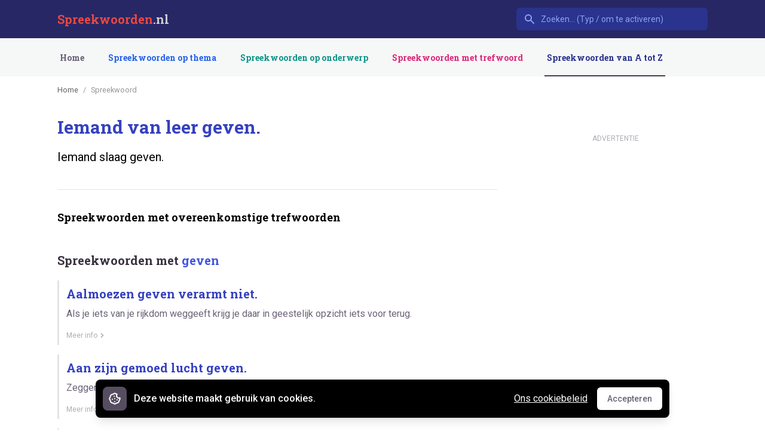

--- FILE ---
content_type: text/html; charset=UTF-8
request_url: https://spreekwoorden.nl/spreekwoord/iemand-van-leer-geven
body_size: 7837
content:
<!DOCTYPE html>
<html 
    lang="nl"
    class="h-full no-js" 
>
<head>
    <meta charset="utf-8">
    <meta http-equiv="X-UA-Compatible" content="IE=edge,chrome=1">
    <title>Iemand van leer geven betekenis - Spreekwoorden.nl</title><meta name="description" content="Iemand slaag geven. Vind de betekenis van duizenden andere spreekwoorden, uitdrukkingen en gezegden."><meta name="keywords" content="spreekwoordenboek, spreekwoorden, uitdrukkingen, gezegden, zegswijzen, uitspraken, spreuken, taal, hollands, nederlands"><link rel="canonical" href="https://spreekwoorden.nl/spreekwoord/iemand-van-leer-geven">
    <meta property="og:title" content="Iemand van leer geven betekenis - Spreekwoorden.nl">
<meta property="og:description" content="Iemand slaag geven. Vind de betekenis van duizenden andere spreekwoorden, uitdrukkingen en gezegden.">
<meta property="og:url" content="https://spreekwoorden.nl/spreekwoord/iemand-van-leer-geven">
<meta property="og:site_name" content="Spreekwoorden.nl">

    
    
    
    
    
    <link rel="apple-touch-icon" sizes="180x180" href="/apple-touch-icon.png">
    <link rel="icon" type="image/png" sizes="32x32" href="/favicon-32x32.png">
    <link rel="icon" type="image/png" sizes="16x16" href="/favicon-16x16.png">
    <link rel="manifest" href="/site.webmanifest">
    <link rel="mask-icon" href="/safari-pinned-tab.svg" color="#5bbad5">
    <meta name="msapplication-TileColor" content="#da532c">
    <meta name="theme-color" content="#ffffff">
    <meta name="viewport" content="width=device-width, initial-scale=1, maximum-scale=1">
    
    <meta name="csrf-token" content="bQKXC0GxgCgTXVvrOD6tdegDquvJK8r8dtRb2rDS" />
    <link rel="preconnect" href="https://fonts.gstatic.com">
    <link href="https://fonts.googleapis.com/css2?family=Roboto&family=Roboto+Slab:wght@700&display=swap" rel="stylesheet">

    <link rel="stylesheet" href="/css/app.css">
        
    <style >[wire\:loading], [wire\:loading\.delay], [wire\:loading\.inline-block], [wire\:loading\.inline], [wire\:loading\.block], [wire\:loading\.flex], [wire\:loading\.table], [wire\:loading\.grid], [wire\:loading\.inline-flex] {display: none;}[wire\:loading\.delay\.shortest], [wire\:loading\.delay\.shorter], [wire\:loading\.delay\.short], [wire\:loading\.delay\.long], [wire\:loading\.delay\.longer], [wire\:loading\.delay\.longest] {display:none;}[wire\:offline] {display: none;}[wire\:dirty]:not(textarea):not(input):not(select) {display: none;}input:-webkit-autofill, select:-webkit-autofill, textarea:-webkit-autofill {animation-duration: 50000s;animation-name: livewireautofill;}@keyframes livewireautofill { from {} }</style>
        

                         <script async src="https://umami.instructo.nl/script.js" data-website-id="5ae82a54-3402-4adf-b7a2-58ab19be279b"></script>
            </head>
<body class="flex flex-col h-full bg-white pt-16 lg:pt-32"
      x-data="{ 'isDialogOpen': false }"
      @keydown.escape="isDialogOpen = false">

    <header class="fixed w-full top-0 z-50">
    <nav x-data="{ open: false }" class="bg-primary-900 _bg-white h-16">
        <div class="c-container">
            <div class="relative flex items-center justify-between h-16">
                <div class="flex items-center px-2 lg:px-0">
                    <div class="flex-shrink-0 font-title">
                        <a href="/" class="font-bold block lg:hidden text-secondary-600">SW</a>
                        <a href="/" class="text-xl font-title font-bold text-white hidden lg:block"><span class="text-secondary-600">Spreekwoorden</span><span class="text-gray-300">.nl</span></a>
                    </div>
                </div>
                
                <div wire:id="5LKb8wzWmVjQf4UEnZfz" wire:initial-data="{&quot;fingerprint&quot;:{&quot;id&quot;:&quot;5LKb8wzWmVjQf4UEnZfz&quot;,&quot;name&quot;:&quot;search&quot;,&quot;locale&quot;:&quot;nl&quot;,&quot;path&quot;:&quot;spreekwoord\/iemand-van-leer-geven&quot;,&quot;method&quot;:&quot;GET&quot;,&quot;v&quot;:&quot;acj&quot;},&quot;effects&quot;:{&quot;listeners&quot;:[]},&quot;serverMemo&quot;:{&quot;children&quot;:[],&quot;errors&quot;:[],&quot;htmlHash&quot;:&quot;a6ca23d5&quot;,&quot;data&quot;:{&quot;query&quot;:&quot;&quot;,&quot;terms&quot;:[]},&quot;dataMeta&quot;:[],&quot;checksum&quot;:&quot;734f8e8972b713a57d698b7137a64047f6c2d8f2ad13e420b00bd698158eaa0c&quot;}}" class="flex-1 flex justify-center px-2 lg:px-0 lg:ml-6 lg:justify-end">
    <div class="max-w-lg w-full lg:max-w-xs">
        <div
            x-data="select({ data: window.Livewire.find('5LKb8wzWmVjQf4UEnZfz').entangle('terms'), emptyOptionsMessage: 'Geen spreekwoorden gevonden', name: 'terms' })"
            x-init="init()"
            x-on:click.away="closeListbox()"
            x-on:keydown.escape="closeListbox()"
            class="relative"
        >
        <span class="inline-block w-full rounded-md shadow-sm">
            <div class="absolute inset-y-0 left-0 pl-3 flex items-center pointer-events-none">
                <span class="text-primary-400 sm:text-sm sm:leading-5">
                    <svg class="h-5 w-5" fill="currentColor" viewBox="0 0 20 20">
                        <path fill-rule="evenodd" d="M8 4a4 4 0 100 8 4 4 0 000-8zM2 8a6 6 0 1110.89 3.476l4.817 4.817a1 1 0 01-1.414 1.414l-4.816-4.816A6 6 0 012 8z" clip-rule="evenodd" />
                    </svg>
                </span>
            </div>
            <input
                wire:model.debounce.500ms="query"
                x-ref="search"
                placeholder="Zoeken... (Typ / om te activeren)"
                x-model="search"
                x-on:keydown.enter.stop.prevent="selectOption()"
                x-on:keydown.arrow-up.prevent="focusPreviousOption()"
                x-on:keydown.arrow-down.prevent="focusNextOption()"
                x-on:keydown.window.prevent.slash="$refs.search.focus()"
                value=""
                type="search"
                class="block w-full bg-primary-800 _text-primary-500 border border-transparent rounded-md py-2 pl-10 pr-3 text-sm placeholder-primary-400 focus:outline-none focus:bg-white focus:border-white focus:ring-white focus:text-gray-900 focus:placeholder-gray-500 sm:text-sm"
                
                />
        </span>
    <div
            x-show="open"
            x-transition:leave="transition ease-in duration-100"
            x-transition:leave-start="opacity-100"
            x-transition:leave-end="opacity-0"
            x-cloak
            class="absolute z-10 w-full mt-1 bg-white rounded-md shadow-lg"
    >
        <ul
            x-cloak
            x-ref="listbox"
            x-on:keydown.enter.stop.prevent="selectOption()"
            x-on:keydown.arrow-up.prevent="focusPreviousOption()"
            x-on:keydown.arrow-down.prevent="focusNextOption()"
            role="listbox"
            :aria-activedescendant="focusedOptionIndex ? name + 'Option' + focusedOptionIndex : null"
            tabindex="-1"
            class="py-1 overflow-auto text-base leading-6 rounded-md shadow-xs max-h-24 focus:outline-none sm:text-sm sm:leading-5"
            style="max-height: 20rem; overflow: auto"
        >
            <template x-for="(key, index) in Object.keys(options)" :key="index">
                <li
                    :id="name + 'Option' + focusedOptionIndex"
                    x-on:click="selectOption()"
                    x-on:mouseenter="focusedOptionIndex = index"
                    x-on:mouseleave="focusedOptionIndex = null"
                    role="option"
                    :aria-selected="focusedOptionIndex === index"
                    :class="{ 'text-white bg-primary-600': index === focusedOptionIndex, 'text-gray-900': index !== focusedOptionIndex }"
                    class="relative py-2 pl-3 text-gray-900 cursor-default select-none pr-9"
                >
                    <span x-html="Object.values(options)[index]"
                            class="block font-normal truncate"
                    ></span>

                    <span
                            x-show="key === value"
                            :class="{ 'text-white': index === focusedOptionIndex, 'text-primary-600': index !== focusedOptionIndex }"
                            class="absolute inset-y-0 right-0 flex items-center pr-4 text-primary-600"
                    >
                            <svg class="w-5 h-5" viewBox="0 0 20 20" fill="currentColor">
                                <path fill-rule="evenodd"
                                      d="M16.707 5.293a1 1 0 010 1.414l-8 8a1 1 0 01-1.414 0l-4-4a1 1 0 011.414-1.414L8 12.586l7.293-7.293a1 1 0 011.414 0z"
                                      clip-rule="evenodd"/>
                            </svg>
                        </span>
                </li>
            </template>

            <div
                x-cloak
                x-show="! Object.keys(options).length"
                x-text="emptyOptionsMessage"
                class="px-3 py-2 text-gray-900 cursor-default select-none"></div>
        </ul>
    </div>
</div>
    </div>


</div>
<!-- Livewire Component wire-end:5LKb8wzWmVjQf4UEnZfz -->
                <div class="flex lg:hidden">
                    <button @click="open = !open" class="inline-flex items-center justify-center p-2 rounded-md text-primary-400 hover:text-white hover:bg-primary-600 focus:outline-none focus:bg-primary-600 focus:text-white transition duration-150 ease-in-out">
                        <svg class="h-6 w-6" stroke="currentColor" fill="none" viewBox="0 0 24 24">
                            <path :class="{'hidden': open, 'inline-flex': !open }" class="inline-flex" stroke-linecap="round" stroke-linejoin="round" stroke-width="2" d="M4 6h16M4 12h16M4 18h16" />
                            <path :class="{'hidden': !open, 'inline-flex': open }" class="hidden" stroke-linecap="round" stroke-linejoin="round" stroke-width="2" d="M6 18L18 6M6 6l12 12" />
                        </svg>
                    </button>
                </div>
            </div>
        </div>

        
        <div :class="{'block': open, 'hidden': !open}" @click.away="open = false" class="hidden lg:hidden bg-primary-700">
            <div class="px-2 pt-2 pb-3">
                <a href="https://spreekwoorden.nl" class="block px-3 py-2 rounded-md text-base font-medium text-white bg-primary-900 focus:outline-none focus:text-white focus:bg-primary-700 transition duration-150 ease-in-out">Home</a>
                                    <a href="https://spreekwoorden.nl/themas" class="mt-1 block px-3 py-2 rounded-md text-base font-medium text-primary-300 hover:text-white hover:bg-primary-700 focus:outline-none focus:text-white focus:bg-primary-700 transition duration-150 ease-in-out border-transparent text-theme hover:text-theme-dark hover:border-theme"
>
    Spreekwoorden op thema
    
</a>                                    <a href="https://spreekwoorden.nl/onderwerpen" class="mt-1 block px-3 py-2 rounded-md text-base font-medium text-primary-300 hover:text-white hover:bg-primary-700 focus:outline-none focus:text-white focus:bg-primary-700 transition duration-150 ease-in-out border-transparent text-subject hover:text-subject-dark hover:border-subject"
>
    Spreekwoorden op onderwerp
    
</a>                                    <a href="https://spreekwoorden.nl/trefwoorden" class="mt-1 block px-3 py-2 rounded-md text-base font-medium text-primary-300 hover:text-white hover:bg-primary-700 focus:outline-none focus:text-white focus:bg-primary-700 transition duration-150 ease-in-out border-transparent text-tag hover:text-tag-dark hover:border-tag"
>
    Spreekwoorden met trefwoord
    
</a>                                    <a href="https://spreekwoorden.nl/spreekwoorden-a-z" class="mt-1 block px-3 py-2 rounded-md text-base font-medium text-primary-300 hover:text-white hover:bg-primary-700 focus:outline-none focus:text-white focus:bg-primary-700 transition duration-150 ease-in-out text-primary-800 border-gray-800 text-gray-600 hover:text-gray-700 hover:border-gray-600"
>
    Spreekwoorden van A tot Z
    
</a>                                <a href="https://spreekwoorden.nl/contact" class="mt-1 block px-3 py-2 rounded-md text-base font-medium text-primary-300 hover:text-white hover:bg-primary-700 focus:outline-none focus:text-white focus:bg-primary-700 transition duration-150 ease-in-out">Contact</a>
            </div>
            <div class="px-2 pt-2 pb-3">
                <select id="theme-select" onchange="window.location.href = this.value" aria-label="Selected tab" class="mt-1 form-select block w-full pl-3 pr-10 py-2 text-base leading-6 border-gray-300 focus:outline-none focus:shadow-outline-blue focus:border-blue-300 sm:text-sm sm:leading-5 transition ease-in-out duration-150">
                                            <option 
                            value="https://spreekwoorden.nl/spreekwoorden-met-dieren"
                            >
                            Thema Dieren
                        </option>
                                            <option 
                            value="https://spreekwoorden.nl/spreekwoorden-met-kleuren"
                            >
                            Thema Kleuren
                        </option>
                                            <option 
                            value="https://spreekwoorden.nl/spreekwoorden-met-religie"
                            >
                            Thema Religie
                        </option>
                                            <option 
                            value="https://spreekwoorden.nl/spreekwoorden-met-eten-drinken"
                            >
                            Thema Eten &amp; drinken
                        </option>
                                            <option 
                            value="https://spreekwoorden.nl/spreekwoorden-met-lichaamsdelen"
                            >
                            Thema Lichaamsdelen
                        </option>
                                    </select>
            </div>
        </div>
        
    </nav>

    <nav class="bg-gray-50 _shadow-sm hidden lg:block">
        <div class="c-container">
            <div class="flex justify-between h-16">
                <div class="flex justify-between">
                    <div class="hidden sm:flex font-title space-x-8">
                        <a href="https://spreekwoorden.nl" class="inline-flex items-center px-1 pt-1 border-b-2 text-sm font-medium leading-5 focus:outline-none transition duration-150 ease-in-out border-transparent text-gray-600 hover:text-gray-700"
>
    Home
    
</a>                                                    <a href="https://spreekwoorden.nl/themas" class="inline-flex items-center px-1 pt-1 border-b-2 text-sm font-medium leading-5 focus:outline-none transition duration-150 ease-in-out border-transparent ml-8 text-theme hover:text-theme-dark hover:border-theme"
>
    Spreekwoorden op thema
    
</a>                                                    <a href="https://spreekwoorden.nl/onderwerpen" class="inline-flex items-center px-1 pt-1 border-b-2 text-sm font-medium leading-5 focus:outline-none transition duration-150 ease-in-out border-transparent ml-8 text-subject hover:text-subject-dark hover:border-subject"
>
    Spreekwoorden op onderwerp
    
</a>                                                    <a href="https://spreekwoorden.nl/trefwoorden" class="inline-flex items-center px-1 pt-1 border-b-2 text-sm font-medium leading-5 focus:outline-none transition duration-150 ease-in-out border-transparent ml-8 text-tag hover:text-tag-dark hover:border-tag"
>
    Spreekwoorden met trefwoord
    
</a>                                                    <a href="https://spreekwoorden.nl/spreekwoorden-a-z" class="inline-flex items-center px-1 pt-1 border-b-2 text-sm font-medium leading-5 focus:outline-none transition duration-150 ease-in-out text-primary-800 border-gray-800 ml-8 text-gray-600 hover:text-gray-700 hover:border-gray-600"
>
    Spreekwoorden van A tot Z
    
</a>                                            </div>
                </div>
            </div>
        </div>
    </nav>

</header>    
        
    <main>
        <section class="c-container my-4 md:my-8">
            <div class="flex">
                <div class="w-full md:w-736">
                                            <nav class="flex items-center mb-1 md:mb-5">
                            <ol id="breadcrumb-nav" aria-label="breadcrumbs" class="c-breadcrumbs "><li class="c-breadcrumbs-item "><a href="https://spreekwoorden.nl">Home</a></li><li class="c-breadcrumbs-item  active">Spreekwoord</li></ol>
                        </nav>
                    
                    
                                        
                                        
                                        
                    <div wire:id="nJzP07W1zduKlY9L3PLk" wire:initial-data="{&quot;fingerprint&quot;:{&quot;id&quot;:&quot;nJzP07W1zduKlY9L3PLk&quot;,&quot;name&quot;:&quot;proverb-show&quot;,&quot;locale&quot;:&quot;nl&quot;,&quot;path&quot;:&quot;spreekwoord\/iemand-van-leer-geven&quot;,&quot;method&quot;:&quot;GET&quot;,&quot;v&quot;:&quot;acj&quot;},&quot;effects&quot;:{&quot;listeners&quot;:[],&quot;path&quot;:&quot;https:\/\/spreekwoorden.nl\/spreekwoord\/iemand-van-leer-geven&quot;},&quot;serverMemo&quot;:{&quot;children&quot;:[],&quot;errors&quot;:[],&quot;htmlHash&quot;:&quot;188070be&quot;,&quot;data&quot;:{&quot;slug&quot;:&quot;iemand-van-leer-geven&quot;,&quot;breadcrumbs&quot;:[{&quot;url&quot;:&quot;https:\/\/spreekwoorden.nl&quot;,&quot;title&quot;:&quot;Home&quot;},{&quot;url&quot;:0,&quot;title&quot;:&quot;Spreekwoord&quot;}]},&quot;dataMeta&quot;:{&quot;collections&quot;:[&quot;breadcrumbs&quot;]},&quot;checksum&quot;:&quot;70d15bccc76fbe2c067a826594d1fb8b1cecc21e5edde9254be8bb63c1062bdf&quot;}}">
    <div class="mb-8 relative border-b">
        
        
            
        

        <h1 class="text-3xl font-bold text-primary-700 leading-10">
            Iemand van leer geven.
        </h1>
        <p class="text-xl mt-4">
            Iemand slaag geven.
        </p>

        
        
        <div class="pb-6"></div>
        
        <div class="divide-y mt-4">
                                </div>




    </div>

    

    <section class="mb-10" data-ui-component="section-item">
        
    
    <div class="mt-8">
            <h2 class="font-semibold text-lg">Spreekwoorden met overeenkomstige trefwoorden</h2>

            <div class="mt-12">
                                    <div class="px-4 sm:px-0 mt-12 first:mt-0">
                        <h3 class="text-xl font-semibold leading-5 text-gray-900">Spreekwoorden met <span class="text-primary-600">geven</span></h3>
                    </div>
                    
                    <div class="mt-6">
                        <div class="space-y-4">
                    <a href="https://spreekwoorden.nl/spreekwoord/aalmoezen-geven-verarmt-niet" class="block relative group hover:bg-gray-100 focus:outline-none focus:bg-gray-100 transition duration-150 ease-in-out border-l-[3px] hover:border-gray-300">
    <div class="flex items-center px-4 py-2 sm:px-3">
        <div class="min-w-0 flex-1 items-center">
            <span class="block font-bold text-xl text-primary-700 font-title">
                Aalmoezen geven verarmt niet.
            </span>
            <p class="block text-gray-600 mt-2">
                Als je iets van je rijkdom weggeeft krijg je daar in geestelijk opzicht iets voor terug.
            </p>

            <div class="text-xs text-gray-400 mt-4 space-x-2 flex items-center">
                                                                            
                                                                        
                <div class="flex items-center text-gray-400 w-20">
                    <span class="--hidden _sm:block text-xs">Meer info</span>

                    <svg class="h-4 w-4" fill="currentColor" viewBox="0 0 20 20">
                        <path fill-rule="evenodd" d="M7.293 14.707a1 1 0 010-1.414L10.586 10 7.293 6.707a1 1 0 011.414-1.414l4 4a1 1 0 010 1.414l-4 4a1 1 0 01-1.414 0z" clip-rule="evenodd"/>
                    </svg>
                </div>
            </div>
        </div>

        <div class="hidden group-hover:flex items-center justify-end text-gray-400 absolute right-0 mr-3 transition duration-150 ease-in-out">
            <span class="hidden sm:block text-xs">Meer</span>
            <svg class="h-5 w-5" fill="currentColor" viewBox="0 0 20 20">
                <path fill-rule="evenodd" d="M7.293 14.707a1 1 0 010-1.414L10.586 10 7.293 6.707a1 1 0 011.414-1.414l4 4a1 1 0 010 1.414l-4 4a1 1 0 01-1.414 0z" clip-rule="evenodd"/>
            </svg>
        </div>
    </div>
</a>
                                <a href="https://spreekwoorden.nl/spreekwoord/aan-zijn-gemoed-lucht-geven" class="block relative group hover:bg-gray-100 focus:outline-none focus:bg-gray-100 transition duration-150 ease-in-out border-l-[3px] hover:border-gray-300">
    <div class="flex items-center px-4 py-2 sm:px-3">
        <div class="min-w-0 flex-1 items-center">
            <span class="block font-bold text-xl text-primary-700 font-title">
                Aan zijn gemoed lucht geven.
            </span>
            <p class="block text-gray-600 mt-2">
                Zeggen wat je denkt.
            </p>

            <div class="text-xs text-gray-400 mt-4 space-x-2 flex items-center">
                                                                            
                                                                        
                <div class="flex items-center text-gray-400 w-20">
                    <span class="--hidden _sm:block text-xs">Meer info</span>

                    <svg class="h-4 w-4" fill="currentColor" viewBox="0 0 20 20">
                        <path fill-rule="evenodd" d="M7.293 14.707a1 1 0 010-1.414L10.586 10 7.293 6.707a1 1 0 011.414-1.414l4 4a1 1 0 010 1.414l-4 4a1 1 0 01-1.414 0z" clip-rule="evenodd"/>
                    </svg>
                </div>
            </div>
        </div>

        <div class="hidden group-hover:flex items-center justify-end text-gray-400 absolute right-0 mr-3 transition duration-150 ease-in-out">
            <span class="hidden sm:block text-xs">Meer</span>
            <svg class="h-5 w-5" fill="currentColor" viewBox="0 0 20 20">
                <path fill-rule="evenodd" d="M7.293 14.707a1 1 0 010-1.414L10.586 10 7.293 6.707a1 1 0 011.414-1.414l4 4a1 1 0 010 1.414l-4 4a1 1 0 01-1.414 0z" clip-rule="evenodd"/>
            </svg>
        </div>
    </div>
</a>
                                <a href="https://spreekwoorden.nl/spreekwoord/aanstoot-geven" class="block relative group hover:bg-gray-100 focus:outline-none focus:bg-gray-100 transition duration-150 ease-in-out border-l-[3px] hover:border-gray-300">
    <div class="flex items-center px-4 py-2 sm:px-3">
        <div class="min-w-0 flex-1 items-center">
            <span class="block font-bold text-xl text-primary-700 font-title">
                Aanstoot geven.
            </span>
            <p class="block text-gray-600 mt-2">
                Anderen door onzedelijk of onreligieus gedrag schokken.
            </p>

            <div class="text-xs text-gray-400 mt-4 space-x-2 flex items-center">
                                                                            
                                                                        
                <div class="flex items-center text-gray-400 w-20">
                    <span class="--hidden _sm:block text-xs">Meer info</span>

                    <svg class="h-4 w-4" fill="currentColor" viewBox="0 0 20 20">
                        <path fill-rule="evenodd" d="M7.293 14.707a1 1 0 010-1.414L10.586 10 7.293 6.707a1 1 0 011.414-1.414l4 4a1 1 0 010 1.414l-4 4a1 1 0 01-1.414 0z" clip-rule="evenodd"/>
                    </svg>
                </div>
            </div>
        </div>

        <div class="hidden group-hover:flex items-center justify-end text-gray-400 absolute right-0 mr-3 transition duration-150 ease-in-out">
            <span class="hidden sm:block text-xs">Meer</span>
            <svg class="h-5 w-5" fill="currentColor" viewBox="0 0 20 20">
                <path fill-rule="evenodd" d="M7.293 14.707a1 1 0 010-1.414L10.586 10 7.293 6.707a1 1 0 011.414-1.414l4 4a1 1 0 010 1.414l-4 4a1 1 0 01-1.414 0z" clip-rule="evenodd"/>
            </svg>
        </div>
    </div>
</a>
                                <a href="https://spreekwoorden.nl/spreekwoord/daar-wil-hij-zijn-pink-voor-geven" class="block relative group hover:bg-gray-100 focus:outline-none focus:bg-gray-100 transition duration-150 ease-in-out border-l-[3px] hover:border-gray-300">
    <div class="flex items-center px-4 py-2 sm:px-3">
        <div class="min-w-0 flex-1 items-center">
            <span class="block font-bold text-xl text-primary-700 font-title">
                Daar wil hij zijn pink voor geven.
            </span>
            <p class="block text-gray-600 mt-2">
                Dat wil hij heel erg graag hebben.
            </p>

            <div class="text-xs text-gray-400 mt-4 space-x-2 flex items-center">
                                                                            
                                                                        
                <div class="flex items-center text-gray-400 w-20">
                    <span class="--hidden _sm:block text-xs">Meer info</span>

                    <svg class="h-4 w-4" fill="currentColor" viewBox="0 0 20 20">
                        <path fill-rule="evenodd" d="M7.293 14.707a1 1 0 010-1.414L10.586 10 7.293 6.707a1 1 0 011.414-1.414l4 4a1 1 0 010 1.414l-4 4a1 1 0 01-1.414 0z" clip-rule="evenodd"/>
                    </svg>
                </div>
            </div>
        </div>

        <div class="hidden group-hover:flex items-center justify-end text-gray-400 absolute right-0 mr-3 transition duration-150 ease-in-out">
            <span class="hidden sm:block text-xs">Meer</span>
            <svg class="h-5 w-5" fill="currentColor" viewBox="0 0 20 20">
                <path fill-rule="evenodd" d="M7.293 14.707a1 1 0 010-1.414L10.586 10 7.293 6.707a1 1 0 011.414-1.414l4 4a1 1 0 010 1.414l-4 4a1 1 0 01-1.414 0z" clip-rule="evenodd"/>
            </svg>
        </div>
    </div>
</a>
                                <a href="https://spreekwoorden.nl/spreekwoord/dat-is-zoveel-waard-als-een-gek-ervoor-geven-wilt" class="block relative group hover:bg-gray-100 focus:outline-none focus:bg-gray-100 transition duration-150 ease-in-out border-l-[3px] hover:border-gray-300">
    <div class="flex items-center px-4 py-2 sm:px-3">
        <div class="min-w-0 flex-1 items-center">
            <span class="block font-bold text-xl text-primary-700 font-title">
                Dat is zoveel waard als een gek ervoor geven wilt.
            </span>
            <p class="block text-gray-600 mt-2">
                Dat heeft geen vaste prijs; je moet net een liefhebber weten te vinden die er veel geld voor over heeft.
            </p>

            <div class="text-xs text-gray-400 mt-4 space-x-2 flex items-center">
                                                                            
                                                            <span class="border border-teal-600 text-xs text-subject rounded-full px-2 leading-5">Spreekwoorden over Geld</span>
                                                        
                <div class="flex items-center text-gray-400 w-20">
                    <span class="--hidden _sm:block text-xs">Meer info</span>

                    <svg class="h-4 w-4" fill="currentColor" viewBox="0 0 20 20">
                        <path fill-rule="evenodd" d="M7.293 14.707a1 1 0 010-1.414L10.586 10 7.293 6.707a1 1 0 011.414-1.414l4 4a1 1 0 010 1.414l-4 4a1 1 0 01-1.414 0z" clip-rule="evenodd"/>
                    </svg>
                </div>
            </div>
        </div>

        <div class="hidden group-hover:flex items-center justify-end text-gray-400 absolute right-0 mr-3 transition duration-150 ease-in-out">
            <span class="hidden sm:block text-xs">Meer</span>
            <svg class="h-5 w-5" fill="currentColor" viewBox="0 0 20 20">
                <path fill-rule="evenodd" d="M7.293 14.707a1 1 0 010-1.414L10.586 10 7.293 6.707a1 1 0 011.414-1.414l4 4a1 1 0 010 1.414l-4 4a1 1 0 01-1.414 0z" clip-rule="evenodd"/>
            </svg>
        </div>
    </div>
</a>
                        </div>
                    </div>

                                            <div class="mt-5 _border-l-[3px] _pl-2">
                            <a href="https://spreekwoorden.nl/spreekwoorden-met/geven" class="text-indigo-600 hover:text-indigo-900 hover:border-indigo-400 rounded-full px-4 py-2 border border-indigo-300">+ nog 58 spreekwoorden met 'geven'</a>
                        </div>
                                                        <div class="px-4 sm:px-0 mt-12 first:mt-0">
                        <h3 class="text-xl font-semibold leading-5 text-gray-900">Spreekwoorden met <span class="text-primary-600">leer</span></h3>
                    </div>
                    
                    <div class="mt-6">
                        <div class="space-y-4">
                    <a href="https://spreekwoorden.nl/spreekwoord/bij-kleine-lapjes-leert-men-een-hond-leer-eten" class="block relative group hover:bg-gray-100 focus:outline-none focus:bg-gray-100 transition duration-150 ease-in-out border-l-[3px] hover:border-gray-300">
    <div class="flex items-center px-4 py-2 sm:px-3">
        <div class="min-w-0 flex-1 items-center">
            <span class="block font-bold text-xl text-primary-700 font-title">
                Bij kleine lapjes leert men een hond leer eten.
            </span>
            <p class="block text-gray-600 mt-2">
                Als het maar langzaam genoeg gaat kun je aan de vreemdste zaken gewend raken.
            </p>

            <div class="text-xs text-gray-400 mt-4 space-x-2 flex items-center">
                                                            <span class="border border-theme text-xs text-theme rounded-full px-2 leading-5 flex items-center">Eten &amp; drinken 
                            <svg class="w-4 h-4" fill="currentColor" viewBox="0 0 20 20">
        <path fill-rule="evenodd" d="M7.293 14.707a1 1 0 010-1.414L10.586 10 7.293 6.707a1 1 0 011.414-1.414l4 4a1 1 0 010 1.414l-4 4a1 1 0 01-1.414 0z" clip-rule="evenodd"/>
    </svg>

                        Eten</span>
                                            <span class="border border-theme text-xs text-theme rounded-full px-2 leading-5 flex items-center">Dieren 
                            <svg class="w-4 h-4" fill="currentColor" viewBox="0 0 20 20">
        <path fill-rule="evenodd" d="M7.293 14.707a1 1 0 010-1.414L10.586 10 7.293 6.707a1 1 0 011.414-1.414l4 4a1 1 0 010 1.414l-4 4a1 1 0 01-1.414 0z" clip-rule="evenodd"/>
    </svg>

                        Hond</span>
                                                            
                                                                        
                <div class="flex items-center text-gray-400 w-20">
                    <span class="--hidden _sm:block text-xs">Meer info</span>

                    <svg class="h-4 w-4" fill="currentColor" viewBox="0 0 20 20">
                        <path fill-rule="evenodd" d="M7.293 14.707a1 1 0 010-1.414L10.586 10 7.293 6.707a1 1 0 011.414-1.414l4 4a1 1 0 010 1.414l-4 4a1 1 0 01-1.414 0z" clip-rule="evenodd"/>
                    </svg>
                </div>
            </div>
        </div>

        <div class="hidden group-hover:flex items-center justify-end text-gray-400 absolute right-0 mr-3 transition duration-150 ease-in-out">
            <span class="hidden sm:block text-xs">Meer</span>
            <svg class="h-5 w-5" fill="currentColor" viewBox="0 0 20 20">
                <path fill-rule="evenodd" d="M7.293 14.707a1 1 0 010-1.414L10.586 10 7.293 6.707a1 1 0 011.414-1.414l4 4a1 1 0 010 1.414l-4 4a1 1 0 01-1.414 0z" clip-rule="evenodd"/>
            </svg>
        </div>
    </div>
</a>
                                <a href="https://spreekwoorden.nl/spreekwoord/de-natuur-gaat-boven-de-leer" class="block relative group hover:bg-gray-100 focus:outline-none focus:bg-gray-100 transition duration-150 ease-in-out border-l-[3px] hover:border-gray-300">
    <div class="flex items-center px-4 py-2 sm:px-3">
        <div class="min-w-0 flex-1 items-center">
            <span class="block font-bold text-xl text-primary-700 font-title">
                De natuur gaat boven de leer.
            </span>
            <p class="block text-gray-600 mt-2">
                Ook al weet je dat iets niet goed is toch laat je je door de natuurlijke driften vaak verleiden.
            </p>

            <div class="text-xs text-gray-400 mt-4 space-x-2 flex items-center">
                                                                            
                                                                        
                <div class="flex items-center text-gray-400 w-20">
                    <span class="--hidden _sm:block text-xs">Meer info</span>

                    <svg class="h-4 w-4" fill="currentColor" viewBox="0 0 20 20">
                        <path fill-rule="evenodd" d="M7.293 14.707a1 1 0 010-1.414L10.586 10 7.293 6.707a1 1 0 011.414-1.414l4 4a1 1 0 010 1.414l-4 4a1 1 0 01-1.414 0z" clip-rule="evenodd"/>
                    </svg>
                </div>
            </div>
        </div>

        <div class="hidden group-hover:flex items-center justify-end text-gray-400 absolute right-0 mr-3 transition duration-150 ease-in-out">
            <span class="hidden sm:block text-xs">Meer</span>
            <svg class="h-5 w-5" fill="currentColor" viewBox="0 0 20 20">
                <path fill-rule="evenodd" d="M7.293 14.707a1 1 0 010-1.414L10.586 10 7.293 6.707a1 1 0 011.414-1.414l4 4a1 1 0 010 1.414l-4 4a1 1 0 01-1.414 0z" clip-rule="evenodd"/>
            </svg>
        </div>
    </div>
</a>
                                <a href="https://spreekwoorden.nl/spreekwoord/de-natuur-gaat-boven-is-sterker-dan-de-leer" class="block relative group hover:bg-gray-100 focus:outline-none focus:bg-gray-100 transition duration-150 ease-in-out border-l-[3px] hover:border-gray-300">
    <div class="flex items-center px-4 py-2 sm:px-3">
        <div class="min-w-0 flex-1 items-center">
            <span class="block font-bold text-xl text-primary-700 font-title">
                De natuur gaat boven is sterker dan de leer.
            </span>
            <p class="block text-gray-600 mt-2">
                Wat je van nature doet is sterker dan wat je is aangeleerd.
            </p>

            <div class="text-xs text-gray-400 mt-4 space-x-2 flex items-center">
                                                                            
                                                                        
                <div class="flex items-center text-gray-400 w-20">
                    <span class="--hidden _sm:block text-xs">Meer info</span>

                    <svg class="h-4 w-4" fill="currentColor" viewBox="0 0 20 20">
                        <path fill-rule="evenodd" d="M7.293 14.707a1 1 0 010-1.414L10.586 10 7.293 6.707a1 1 0 011.414-1.414l4 4a1 1 0 010 1.414l-4 4a1 1 0 01-1.414 0z" clip-rule="evenodd"/>
                    </svg>
                </div>
            </div>
        </div>

        <div class="hidden group-hover:flex items-center justify-end text-gray-400 absolute right-0 mr-3 transition duration-150 ease-in-out">
            <span class="hidden sm:block text-xs">Meer</span>
            <svg class="h-5 w-5" fill="currentColor" viewBox="0 0 20 20">
                <path fill-rule="evenodd" d="M7.293 14.707a1 1 0 010-1.414L10.586 10 7.293 6.707a1 1 0 011.414-1.414l4 4a1 1 0 010 1.414l-4 4a1 1 0 01-1.414 0z" clip-rule="evenodd"/>
            </svg>
        </div>
    </div>
</a>
                                <a href="https://spreekwoorden.nl/spreekwoord/het-is-goed-riemen-snijden-van-andermans-leer" class="block relative group hover:bg-gray-100 focus:outline-none focus:bg-gray-100 transition duration-150 ease-in-out border-l-[3px] hover:border-gray-300">
    <div class="flex items-center px-4 py-2 sm:px-3">
        <div class="min-w-0 flex-1 items-center">
            <span class="block font-bold text-xl text-primary-700 font-title">
                Het is goed riemen snijden van andermans leer.
            </span>
            <p class="block text-gray-600 mt-2">
                Het is makkelijk om kwistig om te gaan met geld of goederen die voor een ander bedoeld zijn.
            </p>

            <div class="text-xs text-gray-400 mt-4 space-x-2 flex items-center">
                                                                            
                                                            <span class="border border-teal-600 text-xs text-subject rounded-full px-2 leading-5">Spreekwoorden over Geld</span>
                                                        
                <div class="flex items-center text-gray-400 w-20">
                    <span class="--hidden _sm:block text-xs">Meer info</span>

                    <svg class="h-4 w-4" fill="currentColor" viewBox="0 0 20 20">
                        <path fill-rule="evenodd" d="M7.293 14.707a1 1 0 010-1.414L10.586 10 7.293 6.707a1 1 0 011.414-1.414l4 4a1 1 0 010 1.414l-4 4a1 1 0 01-1.414 0z" clip-rule="evenodd"/>
                    </svg>
                </div>
            </div>
        </div>

        <div class="hidden group-hover:flex items-center justify-end text-gray-400 absolute right-0 mr-3 transition duration-150 ease-in-out">
            <span class="hidden sm:block text-xs">Meer</span>
            <svg class="h-5 w-5" fill="currentColor" viewBox="0 0 20 20">
                <path fill-rule="evenodd" d="M7.293 14.707a1 1 0 010-1.414L10.586 10 7.293 6.707a1 1 0 011.414-1.414l4 4a1 1 0 010 1.414l-4 4a1 1 0 01-1.414 0z" clip-rule="evenodd"/>
            </svg>
        </div>
    </div>
</a>
                                <a href="https://spreekwoorden.nl/spreekwoord/iemand-op-het-leer-zitten" class="block relative group hover:bg-gray-100 focus:outline-none focus:bg-gray-100 transition duration-150 ease-in-out border-l-[3px] hover:border-gray-300">
    <div class="flex items-center px-4 py-2 sm:px-3">
        <div class="min-w-0 flex-1 items-center">
            <span class="block font-bold text-xl text-primary-700 font-title">
                Iemand op het leer zitten.
            </span>
            <p class="block text-gray-600 mt-2">
                Iemand in de gaten houden opdat hij doet wat hij moet doen.
            </p>

            <div class="text-xs text-gray-400 mt-4 space-x-2 flex items-center">
                                                                            
                                                                        
                <div class="flex items-center text-gray-400 w-20">
                    <span class="--hidden _sm:block text-xs">Meer info</span>

                    <svg class="h-4 w-4" fill="currentColor" viewBox="0 0 20 20">
                        <path fill-rule="evenodd" d="M7.293 14.707a1 1 0 010-1.414L10.586 10 7.293 6.707a1 1 0 011.414-1.414l4 4a1 1 0 010 1.414l-4 4a1 1 0 01-1.414 0z" clip-rule="evenodd"/>
                    </svg>
                </div>
            </div>
        </div>

        <div class="hidden group-hover:flex items-center justify-end text-gray-400 absolute right-0 mr-3 transition duration-150 ease-in-out">
            <span class="hidden sm:block text-xs">Meer</span>
            <svg class="h-5 w-5" fill="currentColor" viewBox="0 0 20 20">
                <path fill-rule="evenodd" d="M7.293 14.707a1 1 0 010-1.414L10.586 10 7.293 6.707a1 1 0 011.414-1.414l4 4a1 1 0 010 1.414l-4 4a1 1 0 01-1.414 0z" clip-rule="evenodd"/>
            </svg>
        </div>
    </div>
</a>
                        </div>
                    </div>

                                            <div class="mt-5 _border-l-[3px] _pl-2">
                            <a href="https://spreekwoorden.nl/spreekwoorden-met/leer" class="text-indigo-600 hover:text-indigo-900 hover:border-indigo-400 rounded-full px-4 py-2 border border-indigo-300">+ nog 3 spreekwoorden met 'leer'</a>
                        </div>
                                                </div>
        </div>

    </section>
    <script async src="https://pagead2.googlesyndication.com/pagead/js/adsbygoogle.js?client=ca-pub-ca-pub-1496234842158718"
        crossorigin="anonymous"></script>
        <!-- 728x90 -->
    <ins class="adsbygoogle"
         style="display:inline-block;width:728px;height:90px"
         data-ad-client="ca-pub-1496234842158718"
         data-ad-slot="5554288449"
                 ></ins>
    <script>
        (adsbygoogle = window.adsbygoogle || []).push({});
    </script>
</div>

<!-- Livewire Component wire-end:nJzP07W1zduKlY9L3PLk -->

                                    </div>

                <aside class="hidden sm:block pl-12 space-y-4 md:space-y-6 pt-10">
                    
                    <aside class="grid justify-center mt-4">
                        <div class="text-xs my-2 text-center text-gray-400">
                            ADVERTENTIE
                        </div>
                        <script async src="https://pagead2.googlesyndication.com/pagead/js/adsbygoogle.js?client=ca-pub-ca-pub-1496234842158718"
        crossorigin="anonymous"></script>
        <!-- 300x600 -->
    <ins class="adsbygoogle"
         style="display:inline-block;width:300px;height:600px"
         data-ad-client="ca-pub-1496234842158718"
         data-ad-slot="3019160710"
                 ></ins>
    <script>
        (adsbygoogle = window.adsbygoogle || []).push({});
    </script>
                    </aside>
                </aside>
            </div>
        </section>
    </main>

    <aside class="--bg-gray-100 mb-8 flex justify-center">
        <div class="hidden lg:block">
            <script async src="https://pagead2.googlesyndication.com/pagead/js/adsbygoogle.js?client=ca-pub-ca-pub-1496234842158718"
        crossorigin="anonymous"></script>
        <!-- 970x250 -->
    <ins class="adsbygoogle"
         style="display:inline-block;width:970px;height:250px"
         data-ad-client="ca-pub-1496234842158718"
         data-ad-slot="6748638267"
                 ></ins>
    <script>
        (adsbygoogle = window.adsbygoogle || []).push({});
    </script>
        </div>
        <div class="block lg:hidden">
            <script async src="https://pagead2.googlesyndication.com/pagead/js/adsbygoogle.js?client=ca-pub-ca-pub-1496234842158718"
        crossorigin="anonymous"></script>
        <!-- responsive -->
    <ins class="adsbygoogle"
         style="display:block"
         data-ad-client="ca-pub-1496234842158718"
         data-ad-slot="9313439468"
                     data-ad-format="auto"
            data-full-width-responsive="true"
                 ></ins>
    <script>
        (adsbygoogle = window.adsbygoogle || []).push({});
    </script>
        </div>
    </aside>

    <footer id="footer" class="w-full mt-auto py-4 bg-secondary-600 text-white">
    <div class="c-container md:flex md:items-center md:justify-between text-sm md:text-base">

        <div class="md:order-2 text-center leading-6">
            <a href="https://spreekwoorden.nl/p/cookies" class=" hover:text-gray-800">Cookies en privacy</a>
            <span class="mx-2">&bull;</span>
            <a href="https://spreekwoorden.nl/contact" class=" hover:text-gray-800">Contact</a>
        </div>

        
            
        

        <div class="md:order-1">
            <p class="text-center leading-6">
                <span>
                    &copy; 2007 - 2026 Spreekwoorden.nl
                </span>
            </p>
        </div>
    </div>
</footer>

    
    <script src="https://cdn.jsdelivr.net/gh/alpinejs/alpine@v2.x.x/dist/alpine.min.js" defer></script>
    <script src="/js/scripts.js" defer></script>

                        <!-- Global site tag (gtag.js) - Google Analytics -->
<script async src="https://www.googletagmanager.com/gtag/js?id=UA-12191929-4"></script>
<script>
    window.dataLayer = window.dataLayer || [];
    function gtag(){dataLayer.push(arguments);}
    gtag('js', new Date());
    gtag('config', 'UA-12191929-4');
</script>            
    <script src="/livewire/livewire.js?id=90730a3b0e7144480175" data-turbo-eval="false" data-turbolinks-eval="false" ></script><script data-turbo-eval="false" data-turbolinks-eval="false" >window.livewire = new Livewire();window.Livewire = window.livewire;window.livewire_app_url = '';window.livewire_token = 'bQKXC0GxgCgTXVvrOD6tdegDquvJK8r8dtRb2rDS';window.deferLoadingAlpine = function (callback) {window.addEventListener('livewire:load', function () {callback();});};let started = false;window.addEventListener('alpine:initializing', function () {if (! started) {window.livewire.start();started = true;}});document.addEventListener("DOMContentLoaded", function () {if (! started) {window.livewire.start();started = true;}});</script>

    <div x-cloak x-data="{ show: !localStorage.getItem('hide-gdpr-banner') }">
    <div x-show="show" class="fixed inset-x-0 bottom-0 pb-2 sm:pb-5">
        <div class="px-2 mx-auto max-w-5xl sm:px-6 lg:px-8">
            <div class="p-2 bg-black rounded-lg shadow-lg sm:p-3">
                <div class="flex flex-wrap items-center justify-between">
                    <div class="flex items-center flex-1 w-0">
                        <span class="flex p-2 bg-gray-700 rounded-lg">
                            <svg class="w-6 h-6 text-white" xmlns="http://www.w3.org/2000/svg" viewBox="0 0 24 24" stroke-width="2" stroke="currentColor" fill="none" stroke-linecap="round" stroke-linejoin="round">
                                <path d="M8 13v.01"></path>
                                <path d="M12 17v.01"></path>
                                <path d="M12 12v.01"></path>
                                <path d="M16 14v.01"></path>
                                <path d="M11 8v.01"></path>
                                <path d="M13.148 3.476l2.667 1.104a4 4 0 0 0 4.656 6.14l.053 .132a3 3 0 0 1 0 2.296c-.497 .786 -.838 1.404 -1.024 1.852c-.189 .456 -.409 1.194 -.66 2.216a3 3 0 0 1 -1.624 1.623c-1.048 .263 -1.787 .483 -2.216 .661c-.475 .197 -1.092 .538 -1.852 1.024a3 3 0 0 1 -2.296 0c-.802 -.503 -1.419 -.844 -1.852 -1.024c-.471 -.195 -1.21 -.415 -2.216 -.66a3 3 0 0 1 -1.623 -1.624c-.265 -1.052 -.485 -1.79 -.661 -2.216c-.198 -.479 -.54 -1.096 -1.024 -1.852a3 3 0 0 1 0 -2.296c.48 -.744 .82 -1.361 1.024 -1.852c.171 -.413 .391 -1.152 .66 -2.216a3 3 0 0 1 1.624 -1.623c1.032 -.256 1.77 -.476 2.216 -.661c.458 -.19 1.075 -.531 1.852 -1.024a3 3 0 0 1 2.296 0z"></path>
                            </svg>
                        </span>
                        <p class="ml-3 font-medium text-white truncate">
                        <span class="md:hidden">
                            Deze website gebruikt cookies.
                        </span>
                        <span class="hidden md:inline">
                            Deze website maakt gebruik van cookies.
                        </span>
                        </p>
                    </div>
                    <div class="flex-shrink-0 order-3 w-full mt-2 sm:order-3 sm:mt-0 sm:w-auto sm:ml-2">
                        <button type="button" x-on:click="localStorage.setItem('hide-gdpr-banner', true); show = false" class="flex items-center justify-center w-full px-4 py-2 text-sm font-medium text-gray-600 bg-white border border-transparent rounded-md shadow-sm hover:bg-gray-50">
                            <span class="sr-only">Accepteren</span>
                            Accepteren
                        </button>
                    </div>
                    <div class="flex-shrink-0 order-2 sm:order-2">
                        <a href="https://spreekwoorden.nl/p/cookies" class="flex p-2 text-white underline rounded-md transparent hover:bg-gray-700 focus:outline-none">
                            Ons cookiebeleid
                        </a>
                    </div>
                </div>
            </div>
        </div>
    </div>  
</div>
                </body>
</html>

--- FILE ---
content_type: text/html; charset=utf-8
request_url: https://www.google.com/recaptcha/api2/aframe
body_size: 265
content:
<!DOCTYPE HTML><html><head><meta http-equiv="content-type" content="text/html; charset=UTF-8"></head><body><script nonce="taaYrzikdd0uGK6N1Fy_oQ">/** Anti-fraud and anti-abuse applications only. See google.com/recaptcha */ try{var clients={'sodar':'https://pagead2.googlesyndication.com/pagead/sodar?'};window.addEventListener("message",function(a){try{if(a.source===window.parent){var b=JSON.parse(a.data);var c=clients[b['id']];if(c){var d=document.createElement('img');d.src=c+b['params']+'&rc='+(localStorage.getItem("rc::a")?sessionStorage.getItem("rc::b"):"");window.document.body.appendChild(d);sessionStorage.setItem("rc::e",parseInt(sessionStorage.getItem("rc::e")||0)+1);localStorage.setItem("rc::h",'1769020933735');}}}catch(b){}});window.parent.postMessage("_grecaptcha_ready", "*");}catch(b){}</script></body></html>